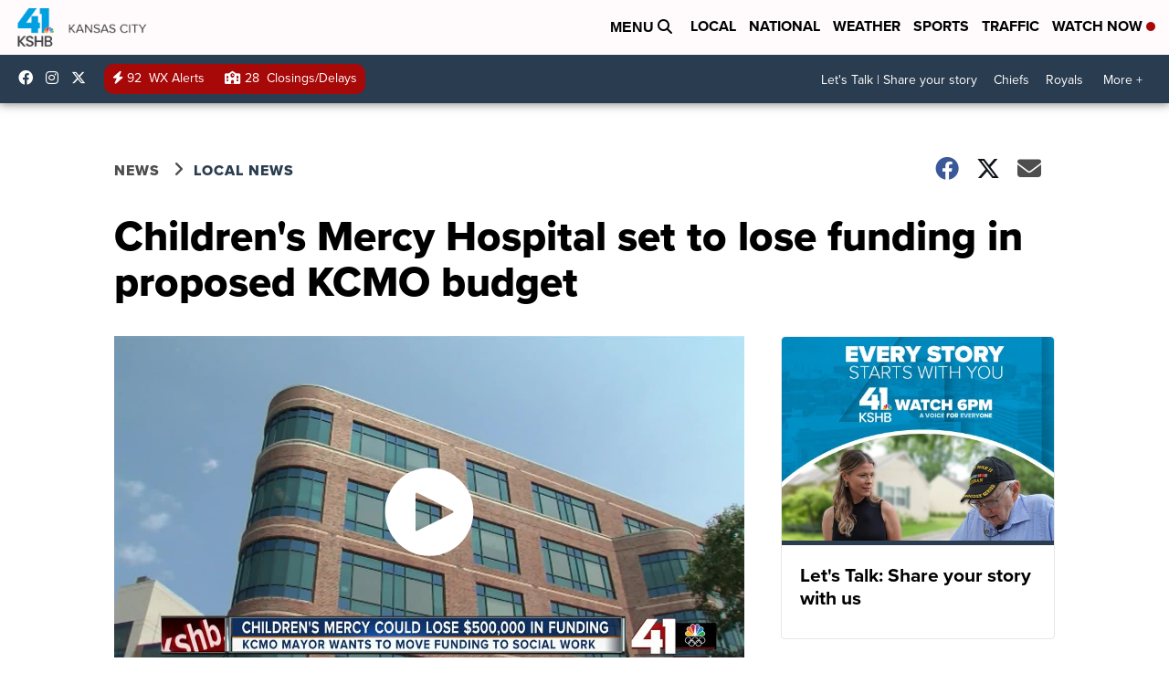

--- FILE ---
content_type: application/javascript; charset=utf-8
request_url: https://fundingchoicesmessages.google.com/f/AGSKWxVSabBKedue2Iy557xyanSw8f_cU9B5EbhPDyuKlxNw5BkszuU6QaJtkvRuiyVPEWFeMx-jM7vGuVb8vnoXnlEnTveMmVAwdJl6s3RXDDYVP5kpnIf6NbZOA3_k6xfqSDLqLM0HkkWjUz505bIwaucrzn46DFYd4-gadUd-o0ZaUBamLwaLfyxg1dOJ/_/ads-mobileweb-_ads_new.-sprite-ad./friendfinder_-SponsorAd.
body_size: -1288
content:
window['04916a7b-0138-4a74-bae9-0776036c1086'] = true;